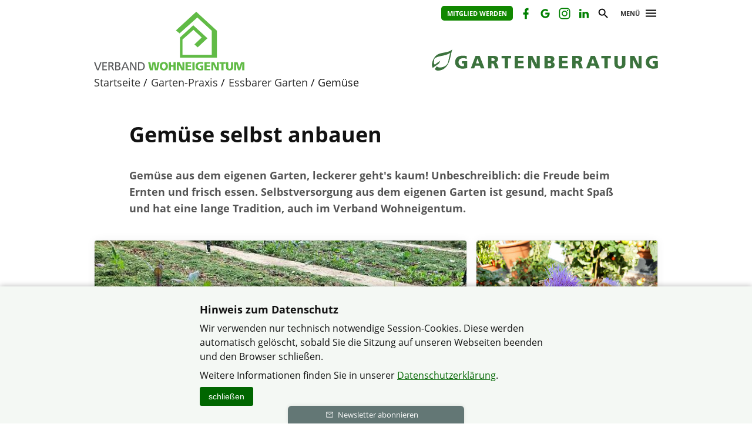

--- FILE ---
content_type: text/html; charset=utf-8
request_url: https://www.gartenberatung.de/on231262
body_size: 8847
content:
<!DOCTYPE html>

<html lang="de">
	<head>
		<meta charset="UTF-8">
		<title>Gemüse | Gartenberatung im Verband Wohneigentum e. V.</title>
		<link rel="preconnect" href="https://www.verband-wohneigentum.de/" crossorigin>
		<link rel="dns-prefetch" href="https://www.verband-wohneigentum.de/">
		<meta name="viewport" id="viewport" content="width=device-width, initial-scale=1.0">
		<meta name="keywords" content="Gemüsegarten
Selbstversorgung
Praxistipps">
		<meta name="description" content="Gemüsegarten
Selbstversorgung
Praxistipps">
		
		<link rel="preload" href="https://www.verband-wohneigentum.de/gsys2/layout/ass03/main-v3.css?v=20240229a" as="style">
		<link rel="stylesheet" href="https://www.verband-wohneigentum.de/gsys2/layout/ass03/main-v3.css?v=20240229a">

		<link rel="preload" href="https://www.verband-wohneigentum.de/gsys2/assets/js/jquery-3.6.0.min.js" as="script">
		<script src="https://www.verband-wohneigentum.de/gsys2/assets/js/jquery-3.6.0.min.js"></script>
		<script src="https://www.verband-wohneigentum.de/gsys2/layout/ass03/main-v3.js?v=20230818a" defer></script>
		<script src="https://www.verband-wohneigentum.de/gsys2/layout/ass03/fotoalbum/WidgetFotoalbum.js?v=20210623a" defer></script>
		<link rel="canonical" href="https://www.gartenberatung.de/on231262">
		<meta property="og:image" content="https://www.verband-wohneigentum.de/gartenberatung/img/x1600_00263179B1671713491.jpg"><meta property="og:url" content="https://www.gartenberatung.de/on231262"><meta property="og:description" content="Gemüsegarten
Selbstversorgung
Praxistipps"><meta property="og:type" content="article"><meta property="og:title" content="Gemüse selbst anbauen">
<meta name="twitter:card" content="summary_large_image"><meta name="twitter:image" content="https://www.verband-wohneigentum.de/gartenberatung/img/x1600_00263179B1671713491.jpg"><meta property="twitter:url" content="https://www.gartenberatung.de/on231262"><meta property="twitter:description" content="Gemüsegarten
Selbstversorgung
Praxistipps"><meta property="twitter:domain" content="www.verband-wohneigentum.de"><meta property="twitter:title" content="Gemüse selbst anbauen">
		
		<link rel="apple-touch-icon" sizes="180x180" href="/apple-touch-icon.png">
		<link rel="icon" type="image/png" sizes="32x32" href="/favicon-32x32.png">
		<link rel="icon" type="image/png" sizes="16x16" href="/favicon-16x16.png">
		<link rel="manifest" href="/site.webmanifest">
		
	</head>
	<body>
		<div id="MAIN">
			<div id="header" role="banner">
				<div id="headerblock1">
					<div id="Headerlinks">
						<div><ul>
						  <li><a class="header-mitglied" href="https://www.verband-wohneigentum.de/bv/on220570" target="_blank">Mitglied werden</a></li><li><a href="https://www.facebook.com/Verband.Wohneigentum/" class="header-icon header-facebook" target="_blank" title="Facebook-Präsenz öffnen" rel="noopener"><span>Facebook</span></a></li><li><a href="https://www.google.com/maps/place/Verband+Wohneigentum+e.V./@50.7050372,7.1151219,17z/data=!3m2!4b1!5s0x47bee3dc48cc2c81:0x41c1a58dd4b8c073!4m6!3m5!1s0x417232cfdb6b20ed:0x45d0ca7e025b8e73!8m2!3d50.7050338!4d7.1176968!16s%2Fg%2F1tfphyt8?entry=ttu" class="header-icon header-google" target="_blank" title="Google öffnen" rel="noopener"><span>Google</span></a></li><li><a href="https://www.instagram.com/verband_wohneigentum_e.v" class="header-icon header-instagram" target="_blank" title="Instagram-Präsenz öffnen" rel="noopener"><span>Instagram</span></a></li><li><a href="https://www.linkedin.com/company/verband-wohneigentum" class="header-icon header-linkedin" target="_blank" title="LinkedIN-Präsenz öffnen" rel="noopener"><span>LinkedIN</span></a></li>
						  <li><a href="#suche" class="header-icon header-suche" id="header-btn-suche" title="Suche"><span>Suche</span></a></li>
						  <li><a href="#menu" class="menu-button" rel="nofollow" title="Menü"><span>Menü</span></a></li>
						</ul></div>
					</div>
					<a href="./" id="Logo" class="gartenberatung" title="Logo: Gartenberatung"></a>
					<div id="LogoLVName" class="gartenberatung"><span>Gartenberatung</span></div>
				</div>
				<div id="GemeinschaftName"></div>
			</div>
			<div id="Suche-plane">
				<form action="on233670" method="post">
					<label><input type="search" name="q" value="" placeholder="Suchbegriff eingeben"></label> <input type="submit" value="suchen">
				</form>
			</div>
			<div id="Menu-plane" role="navigation">
			<ul><li ><a href="./on231214" >Startseite</a></li><li  class="aktiv"><a href="./on232386"  class="aktiv">Garten-Praxis</a><ul><li><a href="./on231218">Tipps rund ums Gartenjahr</a></li><li><a href="./on239575">Gartengrün</a></li><li><a href="./on239576">Essbarer Garten</a></li><li><a href="./on231259">Boden &amp; Erde</a></li><li><a href="./on232387">Gießen &amp; Wässern</a></li><li><a href="./on232389">Gartenwissen</a></li></ul></li><li ><a href="./on232388" >Gärten gestalten</a><ul><li><a href="./on231257">Neu im Garten</a></li><li><a href="./on239571">Gestalten mit Grün</a></li><li><a href="./on239572">Gestalten mit Wasser</a></li><li><a href="./on239573">Gestalten mit Stein</a></li><li><a href="./on239574">Gestalten mit Holz</a></li><li><a href="./on232487">Gärtnern bis ins hohe Alter</a></li><li><a href="./on232461">Sitzplätze im Garten</a></li><li><a href="./on232457">Gartenprojekte</a></li><li><a href="./on236996">Mitmach-Aktion</a></li><li><a href="./on232508">Energiesparen im Garten</a></li></ul></li><li ><a href="./on231269" >Pflanzen schützen</a><ul><li><a href="./on231311">Krankheiten</a></li><li><a href="./on231469">Schädlinge</a></li><li><a href="./on232391">(Un-)Kraut</a></li><li><a href="./on232392">Wind &amp; Wetter</a></li><li><a href="./on236978">Umweltverträgliche Maßnahmen</a></li></ul></li><li ><a href="./on231270" >Ökologie</a><ul><li><a href="./on232395">Klimaanpassung</a></li><li><a href="./on232397">Regenwasser</a></li><li><a href="./on232394">Artenschutz</a></li></ul></li><li ><a href="./on231272" >Infos &amp; Presse</a><ul><li><a href="./on246563">Online-Gartenwoche 2026</a></li><li><a href="./on232400">Info-Material</a></li><li><a href="./on232398">Pressekontakt</a></li><li><a href="./on231271">Rechtstipps</a></li></ul></li><li ><a href="./on231217" >Das sind wir</a><ul><li><a href="./on246905">Das war das Gartenjahr 2025</a></li><li><a href="./on243928">Leitbild: Naturnah Gärtnern</a></li><li><a href="./on231275">Unser Verband Wohneigentum</a></li><li><a href="./on232385">Newsletter &amp; Kontakt</a></li><li><a href="./on231277">Das Team</a></li><li><a href="./on231276">Mitgliedermagazin</a></li><li><a href="./on231288">Gartenberatung: eure Fragen, unsere Tipps</a></li></ul></li></ul>
			</div>
			<div id="Bread">
				<div id="Bread-plus"></div>
				<ul><li><a href="on231214">Startseite</a></li><li><a href="on232386">Garten-Praxis</a></li><li><a href="on239576">Essbarer Garten</a></li><li>Gemüse</li></ul>
				<div id="Bread-plus-plane"></div>
			</div>
<div id="WIDGETSCHUTZ"></div>
			<div id="Content" class="areapage">
<main>
<h1 class="Template-TITEL">Gemüse selbst anbauen</h1>
<section class="box visually-hidden" data-style="3,1,1,3,1,1,1"><article class="boxitem "><a href="on236802" title="Klimaanpassung im Gemüsegarten"><img src="https://www.verband-wohneigentum.de/gartenberatung/img/x600_00275144B1734625003.jpg" srcset="https://www.verband-wohneigentum.de/gartenberatung/img/x600_00275144B1734625003.jpg 600w,https://www.verband-wohneigentum.de/gartenberatung/img/x300_00275144B1734625003.jpg 300w" alt="Themenbild: Mulchen im Gemüsebeet" title="Themenbild: Mulchen im Gemüsebeet" width="300" height="169" /><span class="copyright">&copy; Verband Wohneigentum/Breidbach</span></a><header><h2><a href="on236802"><span class="Thema">Gartenpraxis</span>Klimaanpassung im Gemüsegarten</a></h2><p><a href="on236802" title="Klimaanpassung im Gemüsegarten">Trockenere Sommer, Starkregenereignisse, ein verlängertes Gartenjahr. Martin Breidbach zeigt Strategien, wie sich der Gemüsegarten bezogen auf die Klimafolgen anpassen lässt.</a></p></header></article><article class="boxitem "><a href="on244819" title="Mehrjähriges Gemüse"><img src="https://www.verband-wohneigentum.de/gartenberatung/img/x600_00274754B1733313478.jpg" srcset="https://www.verband-wohneigentum.de/gartenberatung/img/x600_00274754B1733313478.jpg 600w,https://www.verband-wohneigentum.de/gartenberatung/img/x300_00274754B1733313478.jpg 300w" alt="Themenbild: Artischocke 'Imperial Star'-Cynara scolymus" title="Themenbild: Artischocke 'Imperial Star'-Cynara scolymus" width="300" height="169" /><span class="copyright">&copy; Verband Wohneigentum/Dahlmann</span></a><header><h2><a href="on244819"><span class="Thema">Essbarer Garten</span>Mehrjähriges Gemüse</a></h2><p><a href="on244819" title="Mehrjähriges Gemüse">Mehrjähriges Gemüse vereinfacht die Gartenarbeit und trägt zur Vielfalt bei. Es bietet eine spannende Möglichkeit, den heimischen Garten nachhaltig und abwechslungsreich zu gestalten. Das Wichtigste dazu.</a></p></header></article><article class="boxitem "><a href="on239458" title="&quot;No Dig&quot;: Gärtnern ohne umzugraben"><img src="https://www.verband-wohneigentum.de/gartenberatung/img/x600_00262870B1729764466.jpg" srcset="https://www.verband-wohneigentum.de/gartenberatung/img/x600_00262870B1729764466.jpg 600w,https://www.verband-wohneigentum.de/gartenberatung/img/x300_00262870B1729764466.jpg 300w" alt="Themenbild: No-Dig_Gemüsebeet" title="Themenbild: No-Dig_Gemüsebeet" width="300" height="169" /><span class="copyright">&copy; Breidbach/Verband Wohneigentum</span></a><header><h2><a href="on239458"><span class="Thema">Gartenpraxis</span>&quot;No Dig&quot;: Gärtnern ohne umzugraben</a></h2><p><a href="on239458" title="&quot;No Dig&quot;: Gärtnern ohne umzugraben">Die &quot;No-Dig-Methode&quot; für den Gemüseanbau ist nicht neu, aber gerade sehr beliebt. Kurz gesagt ist es Gärtnern ohne umzugraben. Unser Bundesgartenberater Martin Breidbach hat die Technik auf der heimischen Streuobstwiese einem Praxistest unterzogen.</a></p></header></article><article class="boxitem "><a href="on238061" title="Interview: &quot;No Dig&quot;-Gemüsebeet"><img src="https://www.verband-wohneigentum.de/gartenberatung/img/x600_00259813B1654095867.jpg" srcset="https://www.verband-wohneigentum.de/gartenberatung/img/x600_00259813B1654095867.jpg 600w,https://www.verband-wohneigentum.de/gartenberatung/img/x300_00259813B1654095867.jpg 300w" alt="Themenbild: No Dig Gemüsebeet" title="Themenbild: No Dig Gemüsebeet" width="300" height="169" /><span class="copyright">&copy; Lena Stendel</span></a><header><h2><a href="on238061"><span class="Thema">Gartenpraxis</span>Interview: &quot;No Dig&quot;-Gemüsebeet</a></h2><p><a href="on238061" title="Interview: &quot;No Dig&quot;-Gemüsebeet">Mit dem neugebauten Haus kam die Mitgliedschaft im Verband Wohneigentum. Und dann der Garten. Im Handumdrehen hat Lena Stendel ihr Herz ans Gärtnern verloren. Vor allem daran, selbst Gemüse anzubauen. Doch nicht im klassischen Gemüsebeet, sondern nach einer Methode, die gerade sehr In ist: die &quot;No-Dig-Methode&quot;.</a></p></header></article><article class="boxitem "><a href="on238044" title="Tomaten ausgeizen"><img src="https://www.verband-wohneigentum.de/gartenberatung/img/x600_00259748B1653917215.jpg" srcset="https://www.verband-wohneigentum.de/gartenberatung/img/x600_00259748B1653917215.jpg 600w,https://www.verband-wohneigentum.de/gartenberatung/img/x300_00259748B1653917215.jpg 300w" alt="Themenbild: Philippe Dahlmann beim ausgeizen" title="Themenbild: Philippe Dahlmann beim ausgeizen" width="300" height="169" /><span class="copyright">&copy; Dahlmann/Verband Wohneigentum NRW</span></a><header><h2><a href="on238044"><span class="Thema">Gemüse</span>Tomaten ausgeizen</a></h2><p><a href="on238044" title="Tomaten ausgeizen">Gesunde Pflanzen und eine reiche Ernte: Tomaten ausgeizen ist eine wichtige Arbeit in der Tomatenpflege. Gartenberater Philippe Dahlmann zeigt im Video, wie es geht.</a></p></header></article><article class="boxitem "><a href="on236806" title="Speisepilze selbst anbauen"><img src="https://www.verband-wohneigentum.de/gartenberatung/img/x600_00257128B1731576292.jpg" srcset="https://www.verband-wohneigentum.de/gartenberatung/img/x600_00257128B1731576292.jpg 600w,https://www.verband-wohneigentum.de/gartenberatung/img/x300_00257128B1731576292.jpg 300w" alt="Themenbild: Shiitake" title="Themenbild: Shiitake" width="300" height="169" /><span class="copyright">&copy; Koch/Verband Wohneigentum</span></a><header><h2><a href="on236806"><span class="Thema">Gartenpraxis</span>Speisepilze selbst anbauen</a></h2><p><a href="on236806" title="Speisepilze selbst anbauen">Speisepilze wie der Shiitake sind lecker und gesund dazu. Und das Beste: Sie lassen sich im eigenen Garten heranziehen. Gartenberaterin Roswitha Koch erklärt, wie das beim Shiitake funktioniert.</a></p></header></article><article class="boxitem "><a href="on241744" title="So geht Gemüse im Winter anbauen"><img src="https://www.verband-wohneigentum.de/gartenberatung/img/x600_00267831B1731576309.jpg" srcset="https://www.verband-wohneigentum.de/gartenberatung/img/x600_00267831B1731576309.jpg 600w,https://www.verband-wohneigentum.de/gartenberatung/img/x300_00267831B1731576309.jpg 300w" alt="Themenbild: Feldsalatanbau im Winter" title="Themenbild: Feldsalatanbau im Winter" width="300" height="169" /><span class="copyright">&copy; Breidbach/Verband Wohneigentum</span></a><header><h2><a href="on241744"><span class="Thema">Essbarer Garten</span>So geht Gemüse im Winter anbauen</a></h2><p><a href="on241744" title="So geht Gemüse im Winter anbauen">Durch den Klimawandel ist die Vegetationszeit länger geworden. Wer vorausschauend anbaut, kann selbst mitten im Winter noch einiges an Gemüse ernten. Und selbst im Oktober lassen sich noch Winterkopfsalat, Spinat, Kresse, Rucola, Asia-Salate und Postelein, auch genannt Winterportulak, im Freien aussäen oder pflanzen.</a></p></header></article></section>
<p><p class="Template-INTRO">Gemüse aus dem eigenen Garten, leckerer geht's kaum! Unbeschreiblich: die Freude beim Ernten und frisch essen. Selbstversorgung aus dem eigenen Garten ist gesund, macht Spaß und hat eine lange Tradition, auch im Verband Wohneigentum.
</main>
<div class="clear-both"></div>

				<ul id="ArticleFooter">

					<li class="desktop-only">
						<a href="javascript:print();" class="print">Seite drucken</a>
					</li>
					<li>
						Beitrag teilen <a href="mailto:?subject=Gem%C3%BCse%20selbst%20anbauenArtikel%20auf%20Bundesverband%20-%20Gartenberatung%20%2F%20Verband%20Wohneigentum%20e.%20V.&amp;body=Artikel%20auf%20Bundesverband%20-%20Gartenberatung%20%2F%20Verband%20Wohneigentum%20e.%20V.%20lesen%3A%20%0D%0A%0D%0AGem%C3%BCse%20selbst%20anbauen%0D%0A%0D%0AGem%C3%BCse%20aus%20dem%20eigenen%20Garten%2C%20leckerer%20geht%27s%20kaum%21%20Unbeschreiblich%3A%20die%20Freude%20beim%20Ernten%20und%20frisch%20essen.%0D%0A%0D%0Ahttps%3A%2F%2Fwww.gartenberatung.de%2Fon231262" class="share-icon share-email" title="per E-Mail teilen" rel="nofollow"><span>E-Mail</span></a> <a href="https://twitter.com/intent/tweet?text=%20%3A%20Gem%C3%BCse%20selbst%20anbauen&url=https://www.gartenberatung.de/on231262" target="_blank" class="share-icon share-twitter" title="per Twitter teilen" rel="nofollow"><span>Twitter</span></a> <a href="https://www.facebook.com/sharer/sharer.php?u=https%3A%2F%2Fwww.gartenberatung.de%2Fon231262" target="_blank" class="share-icon share-facebook" title="per Facebook teilen" rel="nofollow"><span>Facebook</span></a> 
					</li>
				</ul>
			</div> 

			<div id="FooterLVs" role="contentinfo">
				<div id="FooterLVs-inner">
					<ul>
						<li><a class="bund" href="https://www.verband-wohneigentum.de/bv/" target="_blank">Bundesverband</a></li>
						<li><a class="bw" href="https://www.verband-wohneigentum.de/baden-wuerttemberg/" target="_blank">Baden-Württemberg</a></li>
						<li><a class="by" href="https://www.verband-wohneigentum.de/bayern/" target="_blank">Bayern</a></li>
						<li><a class="bb" href="https://www.verband-wohneigentum.de/berlin-brandenburg/" target="_blank">Berlin-Brandenburg</a></li>
						<li><a class="bg" href="https://www.verband-wohneigentum.de/brandenburg/" target="_blank">Brandenburg</a></li>
						<li><a class="hb" href="https://www.verband-wohneigentum.de/bremen/" target="_blank">Bremen</a></li> 
						<li><a class="hh" href="https://www.verband-wohneigentum.de/hamburg/" target="_blank">Hamburg</a></li>
						<li><a class="he" href="https://www.verband-wohneigentum.de/hessen/" target="_blank">Hessen</a></li>
						<li><a class="mv" href="https://www.verband-wohneigentum.de/mecklenburg-vorpommern/" target="_blank">Mecklenburg-Vorpommern</a></li>
						<li><a class="ns" href="https://www.meinvwe.de" target="_blank">Niedersachsen</a></li>
						<li><a class="nrw" href="https://www.wohneigentum.nrw" target="_blank">Nordrhein-Westfalen</a></li>
						<li><a class="rp" href="https://www.verband-wohneigentum.de/rheinland-pfalz/" target="_blank">Rheinland-Pfalz</a></li>
						<li><a class="sl" href="https://www.verband-wohneigentum.de/saarland/" target="_blank">Saarland</a></li>
						<li><a class="sa" href="https://www.verband-wohneigentum.de/sachsen/" target="_blank">Sachsen</a></li>
						<li><a class="sa" href="https://www.verband-wohneigentum.de/sachsen-anhalt/" target="_blank">Sachsen-Anhalt</a></li>
						<li><a class="sh" href="https://www.verband-wohneigentum.de/schleswig-holstein/" target="_blank">Schleswig-Holstein</a></li>
						<li><a class="th" href="http://www.siedlerbund-thueringen.de" target="_blank">Thüringen</a></li>
					</ul>
					
					<ul>
						<li><a href="https://www.fug-verlag.de" target="_blank">Mitgliedermagazin</a></li>
						<li><a href="https://www.gartenberatung.de" target="_blank">Gartenberatung</a></li>
					</ul>
				</div>
			</div>
			<div id="Footer">
				<div id="Footer-inner">
					<p>© Verband Wohneigentum e.V. &ndash; </p>
					<ul>
					<li><a href="https://www.verband-wohneigentum.de/datenschutz">Datenschutzerklärung</a></li><li><a href="on233619">Haftungshinweise</a></li><li><a href="on233617">Impressum</a></li><li><a href="on233671">Sitemap</a></li><li><a href="on233623">Kontakt</a></li>
					</ul>
				</div>
			</div>

		</div> <!-- #MAIN -->

		<div id="FixedHeader">
			<div id="FixedHeader-inner">
				<div class="logo"><a href="./"><img src="https://www.verband-wohneigentum.de/gsys2/layout/ass03/vw-logo-ohne-haus.svg" alt="Logo Verband-Wohneigentum" ></a></div>
				<div class="menu"><a href="#menu" class="menu-button" rel="nofollow"><span>Menü</span></a></div>
			</div>
		</div>
<div id="COOKIEHINWEIS" class="visually-hidden">
<div class="Inhalt">
<h2>Hinweis zum Datenschutz</h2>
<p>Wir verwenden nur technisch notwendige Session-Cookies. Diese werden automatisch gelöscht, sobald 
Sie die Sitzung auf unseren Webseiten beenden und den Browser schließen.</p>
<p>Weitere Informationen finden Sie in unserer 
<a href="https://www.verband-wohneigentum.de/datenschutz" class="Template-URL" target="_blank">Datenschutzerklärung</a>.</p>
<button type="button" id="COOKIEHINWEIS-close">schließen</button>
</div>
</div><style>
#COOKIEHINWEIS {
	display: block;
	position: fixed;
	left: 0;
	right: 0;
	bottom: 0;
	background-color: #f4f8f4;
	box-shadow: 0 0 10px rgba(0,0,0,0.3);
	padding: 20px 15px 30px 15px;
	text-align: center;
	box-sizing: border-box;
}
#COOKIEHINWEIS > .Inhalt {
	text-align: left;
	margin: 0 auto;
	max-width: 600px;
	box-sizing: border-box;
	font-size: 16px;
	line-height: 150%;
	overflow: hidden;
}
#COOKIEHINWEIS h2 { font-size: 18px; line-height: 130%; font-weight: bold; margin: 8px 0; }
#COOKIEHINWEIS p { margin: 8px 0; }
#COOKIEHINWEIS a { color: #060; text-decoration: underline; }
#COOKIEHINWEIS a:hover { text-decoration: underline; }
#COOKIEHINWEIS-close {
	/*float: right;
	margin: 0px 0 0 30px;
	*/
	-webkit-appearance: none;
	appearance: none;
	border: 0px solid #000;
	font-size: 14px;
	line-height: 22px;
	background-color: #060;
	color: #fff;
	padding: 5px 15px;
	cursor: pointer;
	border-radius: 3px;
}
#COOKIEHINWEIS-close:hover {
	background-color: #3c3;
	color: #000;
}

</style>
<script>
	$(document).ready(function () {
		$("#COOKIEHINWEIS").slideDown();
		$("#COOKIEHINWEIS-close").click(function () {
			$("#COOKIEHINWEIS").slideUp();
		});
	});
</script>
<div id="NLSlider-open">Newsletter abonnieren</div>
				<div id="NLSlider">
					<button type="button" id="NLSlider-close" title="schließen"><span>schließen</span></button><div class="Content">
						<div class="Content-head-frame">
							<div class="Content-head-logo"><img src="https://www.verband-wohneigentum.de/gsys2/layout/nlslider/Logo-VWE-solo-gruen.svg" alt="Verband Wohneigentum e. V." width="420" height="469" ></div>
							<div class="Content-head NLSlider-margin-20"><div stlye="font-size: 20px;line-height:1.3;">Der Garten-Newsletter<br>vom Verband Wohneigentum.<br>Tipps zum naturnahen Gärtnern</div></div>
						</div>
						<div class="NLSlider-margin-10">kostenlos, unabhängig & werbefrei, 1 x im Monat</div>

						<div>
							<form>
								<span aria-hidden="false" class="NLSlider-signupContainer">
									<input type="text" name="nl-email" id="NLSlider-email" value="" placeholder="Ihre E-Mail-Adresse">
									<button type="button" id="NLSlider-send">Senden</button>
								</span>
								<span aria-hidden="true" class="NLSlider-signupError">
									Bitte geben Sie eine E-Mail-Adresse ein, die das richtige Format verwendet. Zum Beispiel: kontakt@verband-wohneigentum.de
								</span>
								<span aria-hidden="true" class="NLSlider-signupErrorDS">
									Bitte akzeptieren Sie die Datenschutzhinweise.
								</span>
								<span aria-hidden="true" class="NLSlider-signupConfirmation">
									Prüfen Sie Ihr E-Mail-Postfach und bestätigen Sie die Anmeldung.
								</span>
								<div class="NLSlider-margin-10 NLSlider-font-12">
									Ihre Daten sind bei uns sicher. Wir nutzen sie nur für den Newsletter. Sie können sich jederzeit abmelden. Informationen finden sich in unserer 
									<a href="https://www.verband-wohneigentum.de/datenschutz" class="NLSlider-a">Datenschutzerklärung</a>.
								</div>
								<span aria-hidden="false" class="NLSlider-signupDS">
								<div class="NLSlider-margin-10 NLSlider-font-14">
									<label><input type="checkbox" name="nl-ds" id="NLSlider-ds"> <b>Ich kenne die Datenschutzhinweise und akzeptiere sie.</b></label>
								</div>
								</span>
							</form>
						</div>

						</div>
					</div>
				<script type="text/javascript" defer>var gNLSliderConnector = "https://www.gartenberatung.de/filrcast-connector.php";</script><style type="text/css">
					
				#NLSlider-ds {
					margin-right: 5px;
				}
				.NLSlider-a {
					color: #060; text-decoration: underline;
				}
				.NLSlider-font-12 {
					font-size: 12px;
					line-height: 150%;
				}
				.NLSlider-font-14 {
					font-size: 12px;
					line-height: 150%;
				}
				.NLSlider-margin-10 {
					margin-top: 10px;
					margin-bottom: 10px;
				}
				.NLSlider-margin-20 {
					margin-top: 20px;
					margin-bottom: 20px;
				}
				#NLSlider {
					box-sizing: border-box;
					font-family: "Open Sans", sans-serif;
					font-size: 16px;
					line-height: 150%;
					display: block;
					position: fixed;
					bottom: -1000px;
					transition: bottom 2s;
					xtransition-delay: 0.5s;
					width: 640px;
					padding: 0;
					left: calc((100% - 640px)/2);
					right: auto;
					border: 0px solid #ccc;
					border-bottom: 0;
					text-align: center;
					background-color: #fff;
					box-shadow: 0 0 16px rgba(0,0,0,0.4);
					max-height: 90%;
					overflow-y: auto;
				}
				#NLSlider.off {
					display: none;
				}
				#NLSlider.aktiv {
					display: block;
					bottom: 0px !important;
				}
				#NLSlider .Content {
					padding: 20px 30px;
				}
				#NLSlider .Content-head-frame {
					display: grid;
					grid-template-columns: 10% 85%;
					column-gap: 10px;
				}
				#NLSlider .Content-head-logo {
					display: block;
					place-self: center;
					width: 100%;
				}
				#NLSlider .Content-head-logo > img {
					width: 100%;
					height: auto;
				}
				#NLSlider .Content-head {
					font-size: 24px;
					line-height: 150%;
					font-weight: bold;
					color: #444;
					text-align: center;
					place-self: center;
				}
				#NLSlider form {
					margin: 20px 50px;
				}
				#NLSlider form > .NLSlider-signupContainer {
					display: grid;
					grid-template-columns: calc(100% - 100px) 100px;
					column-gap: 0;
					margin: 35px 0;
				}
				#NLSlider form input[type=text],
				#NLSlider form button {
					box-sizing: border-box;
					border: 1px solid #ccc;
					border-radius: 0px;
					font-size: 16px;
					line-height: 22px;
					background-color: #fff;
					padding: 15px;
					margin: 0;
					font-family: "Open Sans", sans-serif;
					-webkit-appearance: none;
					-moz-appearance: none;
					appearance: none;
				}
				#NLSlider form button {
					cursor: pointer;
				}
				#NLSlider form .input[type=checkbox] {
					-webkit-appearance: none;
					-moz-appearance: none;
					appearance: none;
					border: 1px solid #000;
					border-radius: 0px;
					background-color: #fff;
					width: 13px;
					height: 13px;
					margin: 0 20px 0 0;
				}
				#NLSlider form input {
					border-right: 0px;
				}
				#NLSlider form button {
					font-size: 13px;
					border-color: #000;
					background-color: #000;
					color: #fff;
				}
				#NLSlider .NLSlider-signupError,
				#NLSlider .NLSlider-signupErrorDS,
				#NLSlider .NLSlider-signupConfirmation {
					display: none;
				}
				#NLSlider .NLSlider-signupError,
				#NLSlider .NLSlider-signupErrorDS {
					color: #d00;
				}
				#NLSlider .NLSlider-signupConfirmation {
					background-color: #cfc;
					padding: 15px;
				}
				#NLSlider button#NLSlider-close {
					box-sizing: border-box;
					-webkit-appearance: none;
					-moz-appearance: none;
					appearance: none;
					border: none;
					background-color: rgba(0,0,0,0.4);
					border-radius: 5px;
					position: absolute;
					right: 10px;
					top: 10px;
					width: 38px;
					height: 38px;
					padding: 0;
					cursor: pointer;
					background-image: url("https://www.verband-wohneigentum.de/gsys2/layout/nlslider/close-white.svg");
					background-size: 16px;
					background-repeat: no-repeat;
					background-position: center;
				}
				#NLSlider button#NLSlider-close > span {
					display: none;
				}

				#NLSlider button#NLSlider-close:hover {
					background-color: rgba(100,100,100,0.3);
					box-shadow: 0 0 10px rgba(255,255,255,0.5);
				}
				#NLSlider button#NLSlider-close > img {
					width: 20px;
					height: 20px;
					display: block;
					padding: 9px;
				}

				#NLSlider-open {
					position: fixed;
					bottom: 0px;
					background-color: #637775;
					color: white;
					width: 300px;
					font-size: 13px;
					line-height: 22px;
					padding: 4px 4px 4px 10px;
					text-align: center;
					left: calc((100% - 300px)/2);
					border-radius: 6px 6px 0 0;
					cursor: pointer;
					box-shadow: 0 0 6px rgba(0,0,0,0.1);
					background-image: url("https://www.verband-wohneigentum.de/gsys2/layout/nlslider/mail-white.svg");
					background-repeat: no-repeat;
					background-size: 14px;
					background-position: 64px center;
				}
				#NLSlider-open:hover {
/*
					color: #000;
					background-image: url("https://www.verband-wohneigentum.de/gsys2/layout/nlslider/mail.svg");
*/
					text-decoration: underline;
				}
				@media only screen and (max-width: 650px),  screen and (max-height: 400px) {
					#NLSlider {
						width: 100%;
						padding: 0;
						left: 0;
						right: 0;
						border-left: 0;
						border-right: 0;
					}
					#NLSlider .Content {
						padding: 25px 15px 15px 15px;
					}
					#NLSlider .Content-head {
						font-size: 20px;
						line-height: 130%;
					}
					#NLSlider .Content-head-frame {
						display: grid;
						grid-template-columns: 10% 85%;
						column-gap: 10px;
					}
					#NLSlider .Content-head-logo {
						display: block;
						place-self: center;
						width: 100%;
					}
					#NLSlider .Content-head-logo > img {
						width: 100%;
						height: auto;
					}
					
					#NLSlider button#NLSlider-close {
						background-image: url("https://www.verband-wohneigentum.de/gsys2/layout/nlslider/close-black.svg");
						background-color: rgba(100,100,100,0.1);
						top: 10px;
					}
					#NLSlider #NLSlider-Titelbild {
						display: none;
					}
					#NLSlider form {
						margin: 10px 10px;
					}
					#NLSlider form input[type=text],
					#NLSlider form button {
						box-sizing: border-box;
						border: 1px solid #ccc;
						border-radius: 0px;
						font-size: 14px;
						line-height: 18px;
						background-color: #fff;
						padding: 8px;
						margin: 0;
						font-family: "Open Sans", sans-serif;
					}
					#NLSlider form > .NLSlider-signupContainer {
						margin: 10px 0;
					}
					#NLSlider form input {
						border-right: 0px;
					}
					#NLSlider form button {
						font-size: 12px;
						border-color: #000;
						background-color: #000;
						color: #fff;
					}
				}
				@media print {
					#NLSlider { display: none; }
					#NLSlider-open { display: none; }
				}
			</style>
			<script type="text/javascript" defer>
				$(document).ready(function () {
		
					$("#NLSlider form button").click(function () { NLSlider_clicked(); });
					$("#NLSlider #NLSlider-close").click(function () { NLSlider_close(); });
					$("#NLSlider-open").click(function () { NLSlider_open(); });
				});

				function isEmail(email) {
					var regex = /^([a-zA-Z0-9_.+-])+\@(([a-zA-Z0-9-])+\.)+([a-zA-Z0-9]{2,4})+$/;
					return regex.test(email);
				}
				function NLSlider_clicked () {
					var email = $("#NLSlider-email").val();
					var erg = isEmail(email);
					var erg_ds = $("#NLSlider-ds:checked").length;

					var is_error = false;
					$("#NLSlider .NLSlider-signupError").css({"display":"none"});
					$("#NLSlider .NLSlider-signupErrorDS").css({"display":"none"});
					if (erg === false) {
						$("#NLSlider .NLSlider-signupError").css({"display":"block"});
					}
					if (erg_ds !== 1) {
						$("#NLSlider .NLSlider-signupErrorDS").css({"display":"block"});
					}			

					if (erg === true && erg_ds === 1) {
						// Sende E-Mail an API
						$.post(gNLSliderConnector,
								{ "email": email,
								  "proj_id": 200308},
								function (data) {
									var darr = data.split(":");
									if (darr[0] === "KO") {
										$("#NLSlider .NLSlider-signupError").css({"display":"block"});
									} else {
										$("#NLSlider .NLSlider-signupError").css({"display":"none"});
										$("#NLSlider .NLSlider-signupErrorDS").css({"display":"none"});
										$("#NLSlider .NLSlider-signupConfirmation").css({"display":"block"});
										$("#NLSlider .NLSlider-signupContainer").css({"display":"none"});
										$("#NLSlider .NLSlider-signupDS").css({"display":"none"});
									}
								});
					}
				}
				function NLSlider_close () {
					$("#NLSlider").removeClass("aktiv");
					$("#NLSlider-open").delay(1000).fadeIn(500);
				}
				function NLSlider_open () {
					$("#NLSlider").addClass("aktiv");
					$.post("https://www.verband-wohneigentum.de/gsys2/layout/nlslider/modul.nlslider.show.php",{ "nlslider-shown": 1 }, function (data) {});
					$("#NLSlider-open").delay(200).fadeOut(500);
				}
			</script>
		

	</body>
<script>
$("#FooterLVs a.gartenberatung").addClass("aktiv");
</script>
</html>

--- FILE ---
content_type: image/svg+xml; charset=utf-8
request_url: https://www.verband-wohneigentum.de/gsys2/layout/ass03/social-media/linkedin.svg
body_size: 753
content:
<?xml version="1.0" encoding="utf-8"?>
<svg width="100%" height="100%" viewBox="0 0 24 24" xmlns="http://www.w3.org/2000/svg" style="fill-rule:evenodd;clip-rule:evenodd;stroke-linejoin:round;stroke-miterlimit:2;">
    <g transform="matrix(0.0421131,0,0,0.0421131,1.21905,1.21905)">
        <path d="M51.326,185.85L141.337,185.85L141.337,456.722L51.326,456.722L51.326,185.85ZM96.934,55.278C66.127,55.278 46,75.503 46,102.049C46,128.049 65.538,148.862 95.756,148.862L96.33,148.862C127.726,148.862 147.278,128.048 147.278,102.049C146.689,75.503 127.727,55.278 96.934,55.278ZM362.339,179.487C314.56,179.487 293.155,205.767 281.214,224.197L281.214,185.85L191.176,185.85C192.368,211.261 191.176,456.722 191.176,456.722L281.214,456.722L281.214,305.448C281.214,297.346 281.803,289.274 284.172,283.47C290.691,267.296 305.505,250.547 330.354,250.547C362.956,250.547 375.976,275.398 375.976,311.795L375.976,456.721L466,456.721L466,301.398C466,218.199 421.598,179.487 362.339,179.487Z" style="fill:rgb(0,128,0);fill-rule:nonzero;"/>
    </g>
</svg>


--- FILE ---
content_type: image/svg+xml; charset=utf-8
request_url: https://www.verband-wohneigentum.de/gsys2/layout/ass03/lv-gartenberatung-2210.svg
body_size: 6067
content:
<?xml version="1.0" encoding="UTF-8" standalone="no"?>
<!DOCTYPE svg PUBLIC "-//W3C//DTD SVG 1.1//EN" "http://www.w3.org/Graphics/SVG/1.1/DTD/svg11.dtd">
<svg width="100%" height="100%" viewBox="0 0 769 120" version="1.1" xmlns="http://www.w3.org/2000/svg" xmlns:xlink="http://www.w3.org/1999/xlink" xml:space="preserve" xmlns:serif="http://www.serif.com/" style="fill-rule:evenodd;clip-rule:evenodd;stroke-linejoin:round;stroke-miterlimit:2;">
    <g transform="matrix(2.28788,0,0,2.28788,-119.018,-383.551)">
        <g>
            <path d="M104.4,216.38C101.24,217.18 98.89,217.24 97.17,217.24C92.19,217.24 86.44,214.72 86.44,207.66C86.44,200.62 91.39,197.92 98.24,197.92C99.47,197.92 102.07,198.05 103.89,198.75L103.49,202.82C101.94,201.91 100.12,201.62 98.94,201.62C94.9,201.62 91.58,203.31 91.58,207.67C91.58,211.34 94.18,213.56 97.82,213.56C98.49,213.56 99.13,213.45 99.59,213.24L99.59,209.55L96.67,209.55L96.67,206.02L104.41,206.02L104.41,216.38L104.4,216.38Z" style="fill:rgb(59,114,61);fill-rule:nonzero;"/>
            <path d="M116.88,198.23L122.98,198.23L130.18,216.91L124.72,216.91L123.33,212.92L116.32,212.92L114.85,216.91L109.79,216.91L116.88,198.23ZM119.94,202.08L119.89,202.08L117.48,209.39L122.16,209.39L119.94,202.08Z" style="fill:rgb(59,114,61);fill-rule:nonzero;"/>
            <path d="M135.51,198.23L144.4,198.23C147.72,198.23 150.42,199.73 150.42,202.94C150.42,205.43 149.24,207.09 146.83,207.65L146.83,207.7C148.44,208.13 148.54,209.55 149.48,211.82L151.3,216.9L146.11,216.9L145.04,213.53C144.02,210.32 143.38,209.52 141.53,209.52L140.49,209.52L140.49,216.91L135.51,216.91L135.51,198.23ZM140.48,205.99L141.79,205.99C143.4,205.99 145.43,205.94 145.43,203.82C145.43,202.08 143.69,201.76 141.79,201.76L140.48,201.76L140.48,205.99Z" style="fill:rgb(59,114,61);fill-rule:nonzero;"/>
            <path d="M160.23,201.92L155.63,201.92L155.63,198.23L169.81,198.23L169.81,201.92L165.21,201.92L165.21,216.91L160.23,216.91L160.23,201.92Z" style="fill:rgb(59,114,61);fill-rule:nonzero;"/>
            <path d="M175.17,198.23L188.34,198.23L188.34,201.76L180.15,201.76L180.15,205.61L187.88,205.61L187.88,209.14L180.15,209.14L180.15,213.37L188.63,213.37L188.63,216.9L175.17,216.9L175.17,198.23Z" style="fill:rgb(59,114,61);fill-rule:nonzero;"/>
            <path d="M195.21,198.23L201.55,198.23L207.87,210.92L207.92,210.92L207.84,198.23L212.39,198.23L212.39,216.91L206.21,216.91L199.68,204.14L199.63,204.14L199.79,216.91L195.21,216.91L195.21,198.23Z" style="fill:rgb(59,114,61);fill-rule:nonzero;"/>
            <path d="M219.42,198.23L228.01,198.23C231.49,198.23 234.09,199.76 234.09,202.97C234.09,205.32 232.89,206.64 230.8,207.33L230.8,207.38C233.29,207.89 234.57,209.23 234.57,211.5C234.57,215.97 230.64,216.91 227.29,216.91L219.42,216.91L219.42,198.23ZM224.39,205.62L225.79,205.62C227.42,205.62 229.11,205.22 229.11,203.64C229.11,201.93 227.5,201.77 225.84,201.77L224.39,201.77L224.39,205.62ZM224.39,213.38L225.87,213.38C227.69,213.38 229.59,213.11 229.59,211.21C229.59,209.18 227.64,208.99 225.92,208.99L224.39,208.99L224.39,213.38Z" style="fill:rgb(59,114,61);fill-rule:nonzero;"/>
            <path d="M240.83,198.23L254,198.23L254,201.76L245.81,201.76L245.81,205.61L253.55,205.61L253.55,209.14L245.81,209.14L245.81,213.37L254.29,213.37L254.29,216.9L240.83,216.9L240.83,198.23Z" style="fill:rgb(59,114,61);fill-rule:nonzero;"/>
            <path d="M260.77,198.23L269.66,198.23C272.98,198.23 275.68,199.73 275.68,202.94C275.68,205.43 274.5,207.09 272.09,207.65L272.09,207.7C273.7,208.13 273.8,209.55 274.74,211.82L276.56,216.9L271.37,216.9L270.3,213.53C269.28,210.32 268.64,209.52 266.79,209.52L265.75,209.52L265.75,216.91L260.77,216.91L260.77,198.23ZM265.75,205.99L267.06,205.99C268.67,205.99 270.7,205.94 270.7,203.82C270.7,202.08 268.96,201.76 267.06,201.76L265.75,201.76L265.75,205.99Z" style="fill:rgb(59,114,61);fill-rule:nonzero;"/>
            <path d="M288.4,198.23L294.5,198.23L301.7,216.91L296.24,216.91L294.85,212.92L287.84,212.92L286.37,216.91L281.31,216.91L288.4,198.23ZM291.45,202.08L291.4,202.08L288.99,209.39L293.67,209.39L291.45,202.08Z" style="fill:rgb(59,114,61);fill-rule:nonzero;"/>
            <path d="M308.65,201.92L304.04,201.92L304.04,198.23L318.23,198.23L318.23,201.92L313.63,201.92L313.63,216.91L308.65,216.91L308.65,201.92Z" style="fill:rgb(59,114,61);fill-rule:nonzero;"/>
            <path d="M339.89,209.82C339.89,214.93 336.57,217.23 331.7,217.23C326.83,217.23 323.51,214.93 323.51,209.82L323.51,198.23L328.49,198.23L328.49,208.99C328.49,211.45 329.16,213.54 331.7,213.54C334.24,213.54 334.91,211.45 334.91,208.99L334.91,198.23L339.89,198.23L339.89,209.82Z" style="fill:rgb(59,114,61);fill-rule:nonzero;"/>
            <path d="M346.79,198.23L353.13,198.23L359.45,210.92L359.5,210.92L359.42,198.23L363.97,198.23L363.97,216.91L357.79,216.91L351.26,204.14L351.21,204.14L351.37,216.91L346.79,216.91L346.79,198.23Z" style="fill:rgb(59,114,61);fill-rule:nonzero;"/>
            <path d="M388.14,216.38C384.98,217.18 382.63,217.24 380.91,217.24C375.93,217.24 370.18,214.72 370.18,207.66C370.18,200.62 375.13,197.92 381.98,197.92C383.21,197.92 385.81,198.05 387.63,198.75L387.23,202.82C385.68,201.91 383.86,201.62 382.68,201.62C378.64,201.62 375.32,203.31 375.32,207.67C375.32,211.34 377.92,213.56 381.56,213.56C382.23,213.56 382.87,213.45 383.33,213.24L383.33,209.55L380.41,209.55L380.41,206.02L388.14,206.02L388.14,216.38Z" style="fill:rgb(59,114,61);fill-rule:nonzero;"/>
            <path d="M64.52,205.28C62.68,206.59 60.85,207.9 59.01,209.22C57.34,210.42 56.5,212.04 55.42,210.42C54.42,208.93 55.11,206.1 55.28,204.44C55.49,202.38 55.9,201.92 57.71,200.94C61.33,198.97 65.73,198.52 69.69,197.61C72.97,196.86 75.62,195.83 78.53,194.26C80,193.47 79.35,193.22 78.93,195.02C78.42,197.21 77.74,199.36 77.25,201.55C76.58,204.54 76.53,207.64 74.87,210.23C73.19,212.85 70.49,214.34 67.46,215.02C65.29,215.51 60.62,216.08 59.24,213.6C59.5,214.06 55.99,217.15 56.58,218.2C58.18,221.06 63.7,220.04 66.1,219.26C69.76,218.08 72.58,215.59 74.71,212.45C79.45,205.46 79.57,197.07 82.05,189.18C82.03,189.23 82.26,188.61 82.01,188.85C75.22,195.03 63.57,191.78 57.28,198.62C53.73,202.48 50.06,211.23 53.23,216.06C53.27,216.04 53.3,216.03 53.34,216.01C56.25,213.93 59.16,211.85 62.07,209.77C63.3,208.92 63.88,205.74 64.52,205.28Z" style="fill:rgb(59,114,61);fill-rule:nonzero;"/>
        </g>
    </g>
</svg>


--- FILE ---
content_type: image/svg+xml; charset=utf-8
request_url: https://www.verband-wohneigentum.de/gsys2/layout/ass03/vw-logo.svg
body_size: 4461
content:
<?xml version="1.0" encoding="UTF-8" standalone="no"?><!DOCTYPE svg PUBLIC "-//W3C//DTD SVG 1.1//EN" "http://www.w3.org/Graphics/SVG/1.1/DTD/svg11.dtd"><svg width="100%" height="100%" viewBox="0 0 879 343" version="1.1" xmlns="http://www.w3.org/2000/svg" xmlns:xlink="http://www.w3.org/1999/xlink" xml:space="preserve" xmlns:serif="http://www.serif.com/" style="fill-rule:evenodd;clip-rule:evenodd;stroke-linejoin:round;stroke-miterlimit:1.41421;"><g id="Logo-Verband-Wohneigentum" serif:id="Logo Verband Wohneigentum"><path id="Verband--schwarz-" serif:id="Verband (schwarz)" d="M22.244,335.498l0.139,0l15.034,-41.501l7.143,0l-18.165,47.486l-8.504,0l-17.891,-47.486l7.617,0l14.627,41.501Zm53.667,-41.501l0,5.988l-19.797,0l0,13.879l18.027,0l0,5.987l-18.027,0l0,15.647l19.797,0l0,5.985l-26.602,0l0,-47.486l26.602,0Zm60.784,0c9.866,0 16.669,3.198 16.669,11.973c0,6.533 -3.81,9.797 -9.798,11.294l0,0.136c6.465,0.545 11.023,4.762 11.023,11.429c0,10.205 -8.437,12.654 -18.099,12.654l-12.654,0l0,-47.486l12.859,0Zm-40.722,0c9.388,0 18.437,1.499 18.437,12.859c0,5.783 -4.286,9.864 -9.798,10.815l0,0.138c2.109,0.818 3.131,1.837 4.628,4.763l8.98,18.911l-7.756,0l-7.279,-16.464c-2.111,-4.624 -4.355,-4.624 -7.96,-4.624l-4.082,0l0,21.088l-6.804,0l0,-47.486l11.634,0Zm144.979,38.235l0.136,0l0,-38.235l6.805,0l0,47.486l-8.709,0l-21.498,-39.049l-0.136,0l0,39.049l-6.803,0l0,-47.486l9.252,0l20.953,38.235Zm30.541,-38.235c14.084,0 25.309,8.709 25.309,23.336c0,15.918 -9.662,24.15 -25.309,24.15l-14.015,0l0,-47.486l14.015,0Zm-85.573,0l20.072,47.486l-7.417,0l-4.83,-11.972l-23.267,0l-4.829,11.972l-7.143,0l20.274,-47.486l7.14,0Zm-50.178,41.909c6.123,0 11.634,-1.294 11.634,-7.689c0,-7.346 -6.462,-8.366 -12.313,-8.366l-4.422,0l0,16.055l5.101,0Zm135.682,-0.408c11.704,0 18.165,-5.649 18.165,-17.894c0,-11.088 -7.55,-17.619 -17.348,-17.619l-7.958,0l0,35.513l7.141,0Zm-79.854,-11.565l-9.457,-23.541l-9.457,23.541l18.914,0Zm-94.644,-9.526c6.462,0 10.272,-2.857 10.272,-7.415c0,-4.286 -3.265,-7.007 -9.524,-7.007l-6.531,0l0,14.422l5.783,0Zm37.458,-0.136c6.597,0 12.177,-0.612 12.177,-7.62c0,-5.646 -4.832,-7.074 -8.777,-7.074l-7.143,0l0,14.694l3.743,0Z" style="fill:#58595b;fill-rule:nonzero;"/><path id="Wohneigentum--grün-" serif:id="Wohneigentum (grün)" d="M784.165,293.997l0,27.348c0,6.262 1.701,11.566 8.163,11.566c6.464,0 8.165,-5.304 8.165,-11.566l0,-27.348l12.654,0l0,29.459c0,12.993 -8.437,18.845 -20.819,18.845c-12.38,0 -20.817,-5.852 -20.817,-18.845l0,-29.459l12.654,0Zm-145.113,19.728l0,26.398c-8.027,2.042 -14.015,2.178 -18.368,2.178c-12.654,0 -27.281,-6.395 -27.281,-24.356c0,-17.891 12.585,-24.765 30.002,-24.765c3.129,0 9.729,0.341 14.353,2.111l-1.019,10.341c-3.946,-2.314 -8.571,-3.062 -11.566,-3.062c-10.271,0 -18.708,4.286 -18.708,15.375c0,9.321 6.6,14.966 15.851,14.966c1.702,0 3.334,-0.272 4.489,-0.815l0,-9.388l-7.414,0l0,-8.983l19.661,0Zm-254.645,4.015c0,15.104 8.298,24.561 23.812,24.561c15.511,0 23.81,-9.457 23.81,-24.561c0,-15.239 -8.163,-24.56 -23.81,-24.56c-15.649,0 -23.812,9.321 -23.812,24.56Zm-49.057,12.724l0.136,0l6.398,-36.467l16.054,0l6.667,36.467l0.135,0l6.193,-36.467l12.313,0l-10.612,47.486l-16.261,0l-6.734,-36.464l-0.136,0l-6.259,36.464l-16.397,0l-10.543,-47.486l12.925,0l6.121,36.467Zm252.406,-36.467l0,47.486l-12.654,0l0,-47.486l12.654,0Zm91.42,0l0,8.98l-20.82,0l0,9.798l19.662,0l0,8.98l-19.662,0l0,10.748l21.568,0l0,8.98l-34.22,0l0,-47.486l33.472,0Zm-111.053,0l0,8.98l-20.817,0l0,9.798l19.662,0l0,8.98l-19.662,0l0,10.748l21.565,0l0,8.98l-34.219,0l0,-47.486l33.471,0Zm200.81,0l0,9.39l-11.702,0l0,38.096l-12.654,0l0,-38.096l-11.701,0l0,-9.39l36.057,0Zm-319.23,18.165l14.966,0l0,-18.165l12.654,0l0,47.486l-12.654,0l0,-20.34l-14.966,0l0,20.34l-12.654,0l0,-47.486l12.654,0l0,18.165Zm66.8,14.082l0.136,0l-0.205,-32.247l11.565,0l0,47.486l-15.713,0l-16.6,-32.451l-0.136,0l0.407,32.451l-11.634,0l0,-47.486l16.123,0l16.057,32.247Zm201.422,0l0.136,0l-0.205,-32.247l11.568,0l0,47.486l-15.716,0l-16.6,-32.451l-0.136,0l0.407,32.451l-11.634,0l0,-47.486l16.123,0l16.057,32.247Zm131,-0.679l0.136,0l10.546,-31.568l19.185,0l0,47.486l-12.383,0l0.205,-36.464l-0.136,0l-12.111,36.464l-11.632,0l-11.565,-36.464l-0.136,0l0.271,36.464l-12.382,0l0,-47.486l19.933,0l10.069,31.568Zm-451.457,-7.825c0,-8.232 3.062,-15.17 10.751,-15.17c7.686,0 10.748,6.938 10.748,15.17c0,7.825 -3.062,15.171 -10.748,15.171c-7.689,0 -10.751,-7.346 -10.751,-15.171Z" style="fill:#61bb46;fill-rule:nonzero;"/><path id="VW-Haus" serif:id="VW Haus" d="M500.189,126.402l-21.539,-17.653l118.949,-108.749l120.81,110.936l0,156.995l-216.026,0l0,-117.603l77.808,-71.782l82.878,75.63l-57.048,53.2l-19.068,-17.167l42.549,-39.881l-48.096,-45.182l-64.224,57.005l0,88.761l171.093,0l0,-139.976l-84.4,-78.06l-103.686,93.526Z" style="fill:#61bb46;fill-rule:nonzero;"/></g></svg>

--- FILE ---
content_type: image/svg+xml; charset=utf-8
request_url: https://www.verband-wohneigentum.de/gsys2/layout/ass03/vw-logo-ohne-haus.svg
body_size: 4136
content:
<?xml version="1.0" encoding="UTF-8" standalone="no"?><!DOCTYPE svg PUBLIC "-//W3C//DTD SVG 1.1//EN" "http://www.w3.org/Graphics/SVG/1.1/DTD/svg11.dtd"><svg width="100%" height="100%" viewBox="0 0 879 50" version="1.1" xmlns="http://www.w3.org/2000/svg" xmlns:xlink="http://www.w3.org/1999/xlink" xml:space="preserve" xmlns:serif="http://www.serif.com/" style="fill-rule:evenodd;clip-rule:evenodd;stroke-linejoin:round;stroke-miterlimit:1.41421;"><g id="Logo-Verband-Wohneigentum" serif:id="Logo Verband Wohneigentum"><path id="Verband--schwarz-" serif:id="Verband (schwarz)" d="M22.244,42.318l0.139,0l15.034,-41.501l7.143,0l-18.165,47.486l-8.504,0l-17.891,-47.486l7.617,0l14.627,41.501Zm53.667,-41.501l0,5.988l-19.797,0l0,13.879l18.027,0l0,5.987l-18.027,0l0,15.647l19.797,0l0,5.985l-26.602,0l0,-47.486l26.602,0Zm60.784,0c9.866,0 16.669,3.198 16.669,11.973c0,6.533 -3.81,9.797 -9.798,11.294l0,0.136c6.465,0.545 11.023,4.762 11.023,11.429c0,10.205 -8.437,12.654 -18.099,12.654l-12.654,0l0,-47.486l12.859,0Zm-40.722,0c9.388,0 18.437,1.499 18.437,12.859c0,5.783 -4.286,9.864 -9.798,10.815l0,0.138c2.109,0.818 3.131,1.837 4.628,4.763l8.98,18.911l-7.756,0l-7.279,-16.464c-2.111,-4.624 -4.355,-4.624 -7.96,-4.624l-4.082,0l0,21.088l-6.804,0l0,-47.486l11.634,0Zm144.979,38.235l0.136,0l0,-38.235l6.805,0l0,47.486l-8.709,0l-21.498,-39.049l-0.136,0l0,39.049l-6.803,0l0,-47.486l9.252,0l20.953,38.235Zm30.541,-38.235c14.084,0 25.309,8.709 25.309,23.336c0,15.918 -9.662,24.15 -25.309,24.15l-14.015,0l0,-47.486l14.015,0Zm-85.573,0l20.072,47.486l-7.417,0l-4.83,-11.972l-23.267,0l-4.829,11.972l-7.143,0l20.274,-47.486l7.14,0Zm-50.178,41.909c6.123,0 11.634,-1.294 11.634,-7.689c0,-7.346 -6.462,-8.366 -12.313,-8.366l-4.422,0l0,16.055l5.101,0Zm135.682,-0.408c11.704,0 18.165,-5.649 18.165,-17.894c0,-11.088 -7.55,-17.619 -17.348,-17.619l-7.958,0l0,35.513l7.141,0Zm-79.854,-11.565l-9.457,-23.541l-9.457,23.541l18.914,0Zm-94.644,-9.526c6.462,0 10.272,-2.857 10.272,-7.415c0,-4.286 -3.265,-7.007 -9.524,-7.007l-6.531,0l0,14.422l5.783,0Zm37.458,-0.136c6.597,0 12.177,-0.612 12.177,-7.62c0,-5.646 -4.832,-7.074 -8.777,-7.074l-7.143,0l0,14.694l3.743,0Z" style="fill:#58595b;fill-rule:nonzero;"/><path id="Wohneigentum--grün-" serif:id="Wohneigentum (grün)" d="M784.165,0.817l0,27.348c0,6.262 1.701,11.566 8.163,11.566c6.464,0 8.165,-5.304 8.165,-11.566l0,-27.348l12.654,0l0,29.459c0,12.993 -8.437,18.845 -20.819,18.845c-12.38,0 -20.817,-5.852 -20.817,-18.845l0,-29.459l12.654,0Zm-145.113,19.728l0,26.398c-8.027,2.042 -14.015,2.178 -18.368,2.178c-12.654,0 -27.281,-6.395 -27.281,-24.356c0,-17.891 12.585,-24.765 30.002,-24.765c3.129,0 9.729,0.341 14.353,2.111l-1.019,10.341c-3.946,-2.314 -8.571,-3.062 -11.566,-3.062c-10.271,0 -18.708,4.286 -18.708,15.375c0,9.321 6.6,14.966 15.851,14.966c1.702,0 3.334,-0.272 4.489,-0.815l0,-9.388l-7.414,0l0,-8.983l19.661,0Zm-254.645,4.015c0,15.104 8.298,24.561 23.812,24.561c15.511,0 23.81,-9.457 23.81,-24.561c0,-15.239 -8.163,-24.56 -23.81,-24.56c-15.649,0 -23.812,9.321 -23.812,24.56Zm-49.057,12.724l0.136,0l6.398,-36.467l16.054,0l6.667,36.467l0.135,0l6.193,-36.467l12.313,0l-10.612,47.486l-16.261,0l-6.734,-36.464l-0.136,0l-6.259,36.464l-16.397,0l-10.543,-47.486l12.925,0l6.121,36.467Zm252.406,-36.467l0,47.486l-12.654,0l0,-47.486l12.654,0Zm91.42,0l0,8.98l-20.82,0l0,9.798l19.662,0l0,8.98l-19.662,0l0,10.748l21.568,0l0,8.98l-34.22,0l0,-47.486l33.472,0Zm-111.053,0l0,8.98l-20.817,0l0,9.798l19.662,0l0,8.98l-19.662,0l0,10.748l21.565,0l0,8.98l-34.219,0l0,-47.486l33.471,0Zm200.81,0l0,9.39l-11.702,0l0,38.096l-12.654,0l0,-38.096l-11.701,0l0,-9.39l36.057,0Zm-319.23,18.165l14.966,0l0,-18.165l12.654,0l0,47.486l-12.654,0l0,-20.34l-14.966,0l0,20.34l-12.654,0l0,-47.486l12.654,0l0,18.165Zm66.8,14.082l0.136,0l-0.205,-32.247l11.565,0l0,47.486l-15.713,0l-16.6,-32.451l-0.136,0l0.407,32.451l-11.634,0l0,-47.486l16.123,0l16.057,32.247Zm201.422,0l0.136,0l-0.205,-32.247l11.568,0l0,47.486l-15.716,0l-16.6,-32.451l-0.136,0l0.407,32.451l-11.634,0l0,-47.486l16.123,0l16.057,32.247Zm131,-0.679l0.136,0l10.546,-31.568l19.185,0l0,47.486l-12.383,0l0.205,-36.464l-0.136,0l-12.111,36.464l-11.632,0l-11.565,-36.464l-0.136,0l0.271,36.464l-12.382,0l0,-47.486l19.933,0l10.069,31.568Zm-451.457,-7.825c0,-8.232 3.062,-15.17 10.751,-15.17c7.686,0 10.748,6.938 10.748,15.17c0,7.825 -3.062,15.171 -10.748,15.171c-7.689,0 -10.751,-7.346 -10.751,-15.171Z" style="fill:#61bb46;fill-rule:nonzero;"/></g></svg>